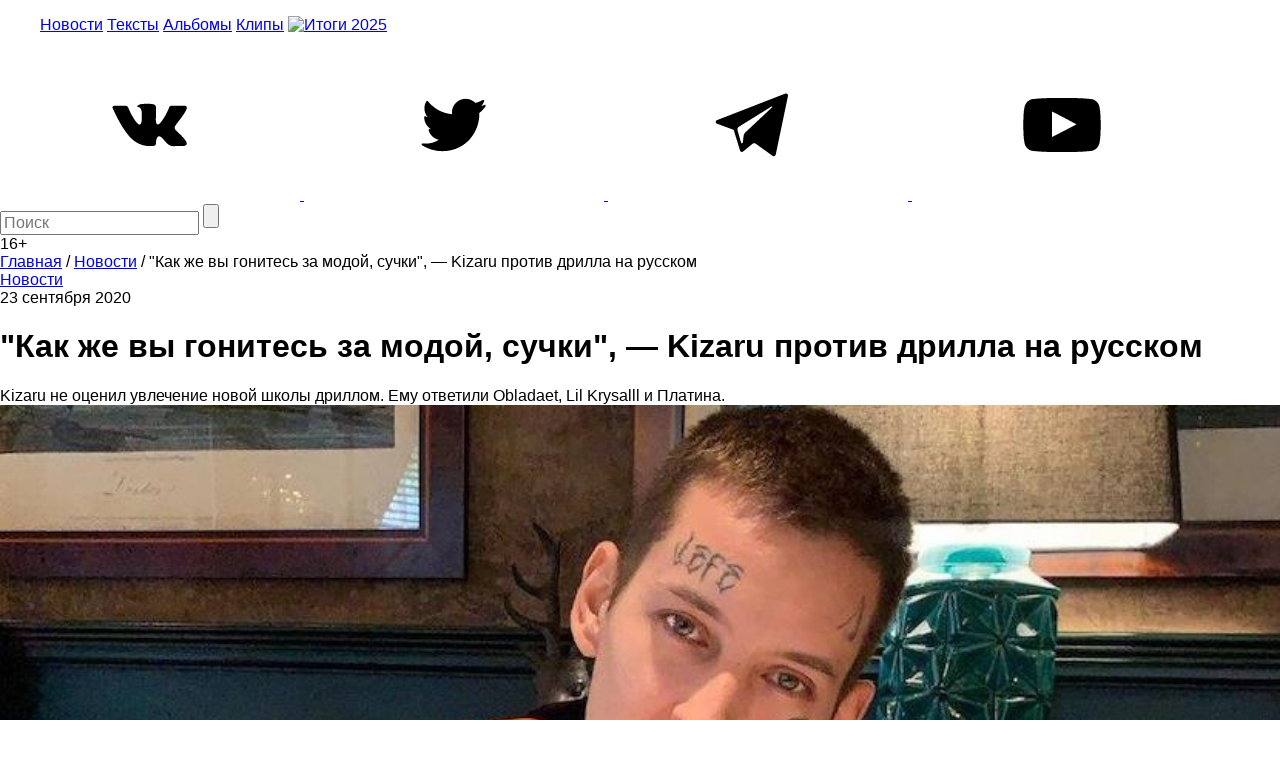

--- FILE ---
content_type: text/html; charset=utf-8
request_url: https://www.google.com/recaptcha/api2/aframe
body_size: 267
content:
<!DOCTYPE HTML><html><head><meta http-equiv="content-type" content="text/html; charset=UTF-8"></head><body><script nonce="nlrd4GRwGKsXa8N-kewEnA">/** Anti-fraud and anti-abuse applications only. See google.com/recaptcha */ try{var clients={'sodar':'https://pagead2.googlesyndication.com/pagead/sodar?'};window.addEventListener("message",function(a){try{if(a.source===window.parent){var b=JSON.parse(a.data);var c=clients[b['id']];if(c){var d=document.createElement('img');d.src=c+b['params']+'&rc='+(localStorage.getItem("rc::a")?sessionStorage.getItem("rc::b"):"");window.document.body.appendChild(d);sessionStorage.setItem("rc::e",parseInt(sessionStorage.getItem("rc::e")||0)+1);localStorage.setItem("rc::h",'1768829563305');}}}catch(b){}});window.parent.postMessage("_grecaptcha_ready", "*");}catch(b){}</script></body></html>